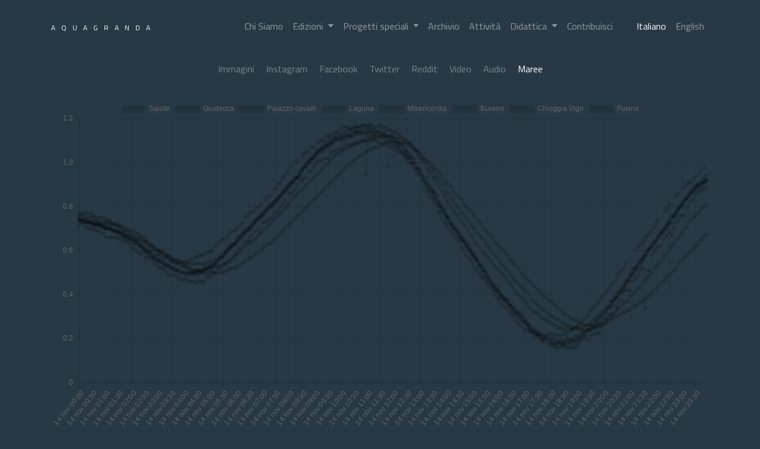

--- FILE ---
content_type: text/html; charset=utf-8
request_url: https://www.aquagrandainvenice.it/it/archive_area/tide_levels/14/hours/11
body_size: 4257
content:
<!DOCTYPE html>
<html>
<head>
<title>
Dati centro Maree, acqua alta eccezionale novembre 2019 - Giorno 14
- Aquagranda
</title>
<meta name="csrf-param" content="authenticity_token" />
<meta name="csrf-token" content="0gthL7shOK4StgONOYbseOzNl845Ul4K9kKFFo6JglK4gXxePnoWCmH+/4IeAGSSmPMUYUrqHc2g2RxkmtQ9GA==" />

<meta content='width=device-width, initial-scale=1, shrink-to-fit=no' name='viewport'>
<link rel="stylesheet" media="all" href="/packs/css/application-77808bd3.css" data-turbolinks-track="reload" />
<script src="/packs/js/application-1803694223f56b8fb492.js" data-turbolinks-track="reload"></script>
<meta content='Alessandro Descovi, Gabriella Traviglia, Rubynetti' name='author'>
<link href='/intro/img/logo_ag.png' rel='icon' sizes='16x16' type='image/png'>
<script crossorigin='anonymous' src='https://kit.fontawesome.com/c1d717e264.js'></script>

<link href='https://fonts.googleapis.com/css?family=Titillium+Web:400,600,700&amp;display=swap' rel='stylesheet'>
</head>
<body>
<nav class='navbar navbar-expand-lg navbar-dark py-4 container'>
<div class='flex-grow-1 text-left'>
<a class='navbar-brand' href='/it/welcome'>
<!-- /%img.img-fluid(src="/intro/img/timbro_ag.png" style="max-width:50px;") -->
<span class='title text-white text-decoration-none'>Aquagranda</span>
</a>
</div>
<button aria-controls='navbarSupportedContent' aria-expanded='false' aria-label='Toggle navigation' class='navbar-toggler' data-target='#navbarSupportedContent' data-toggle='collapse' type='button'>
<span class='navbar-toggler-icon'></span>
</button>
<div class='collapse navbar-collapse flex-grow-1 text-right' id='navbarSupportedContent'>
<ul class='navbar-nav ml-auto'>
<li class='nav-item'>
<a class='nav-link' href='/it/about'>
Chi Siamo
</a>
</li>
<li class='nav-item dropdown'>
<a aria-expanded='false' aria-haspopup='true' class='nav-link dropdown-toggle' data-toggle='dropdown' href='#' id='navbarDropdown' role='button'>
Edizioni
</a>
<div aria-labelledby='navbarDropdown' class='dropdown-menu'>
<a class='dropdown-item' href='/it/aquagranda2023'>
2023 Incontri e dialoghi sulle maree
</a>
<a class='dropdown-item' href='/it/exhibit'>
2022 Sulle Acque
</a>
<a class='dropdown-item' href='/nuxt'>
2021 Navigare AquaGranda
</a>
</div>
</li>
<li class='nav-item dropdown'>
<a aria-expanded='false' aria-haspopup='true' class='nav-link dropdown-toggle' data-toggle='dropdown' href='#' id='navbarDropdown' role='button'>
Progetti speciali
</a>
<div aria-labelledby='navbarDropdown' class='dropdown-menu'>
<a class='dropdown-item' href='/it/stratigrafieoperative'>
Stratigrafie operative
</a>
<a class='dropdown-item' href='/it/archive_area/call_for_contributors'>
Storie di AcquaGranda
</a>
</div>
</li>
<li class='nav-item'>
<a class='nav-link' href='/it/archive'>
Archivio
</a>
</li>
<li class='nav-item'>
<a class='nav-link' href='/it/activities'>
Attività
</a>
</li>
<li class='nav-item dropdown'>
<a aria-expanded='false' aria-haspopup='true' class='nav-link dropdown-toggle' data-toggle='dropdown' href='#' id='navbarDropdown' role='button'>
Didattica
</a>
<div aria-labelledby='navbarDropdown' class='dropdown-menu'>
<a class='dropdown-item' href='/it/laboratorio1966'>
Mappa sonora 1966
</a>
<a class='dropdown-item' href='/it/archive_area/educational_activities'>
Concorso una marea di idee
</a>
</div>
</li>
<li class='nav-item mr-lg-4'>
<a class='nav-link' href='/it/contribute'>
Contribuisci
</a>
</li>
<li class='nav-item'>
<a class='nav-link active' href='/it/archive_area/tide_levels/14/hours/11'>Italiano</a>
</li>
<li class='nav-item'>
<a class='nav-link' href='/en/archive_area/tide_levels/14/hours/11'>English</a>
</li>
<li class='nav-item d-none'>
<a class='nav-link' href='#'>
Extra
</a>
</li>
</ul>
</div>
</nav>

<div class='text-center p-3 mb-4'>
<a class="p-2 " data-turbolinks="true" href="/it/imgs">Immagini</a>
<a class="p-2 " data-turbolinks="true" href="/it/instagrams">Instagram</a>
<a class="p-2 " data-turbolinks="false" href="/it/archive_area/facebooks">Facebook</a>
<a class="p-2 " data-turbolinks="true" href="/it/twitters">Twitter</a>
<a class="p-2 " data-turbolinks="true" href="/it/archive_area/reddits">Reddit</a>
<a class='p-2 d-none' href=''>Whatsapp</a>
<a class="p-2 " data-turbolinks="true" href="/it/videos">Video</a>
<a class="p-2 " data-turbolinks="true" href="/it/archive_area/audios">Audio</a>
<a class="p-2 text-white" data-turbolinks="true" href="/it/archive_area/tide_levels">Maree</a>
</div>
<div class='container'>
<canvas class='mb-5' data-url='/it/archive_area/tide_level_graph?day=14' id='tideLevelsChart' width='400'></canvas>
<div class='text-center pb-5'>
<span class='pr-2'>Novembre</span>
<a class="p-2 d-inline-block" href="/it/archive_area/tide_levels/10/hours/11">10</a>
<a class="p-2 d-inline-block" href="/it/archive_area/tide_levels/11/hours/11">11</a>
<a class="p-2 d-inline-block" href="/it/archive_area/tide_levels/12/hours/11">12</a>
<a class="p-2 d-inline-block" href="/it/archive_area/tide_levels/13/hours/11">13</a>
<a class="text-white border p-2 d-inline-block" href="/it/archive_area/tide_levels/14/hours/11">14</a>
<a class="p-2 d-inline-block" href="/it/archive_area/tide_levels/15/hours/11">15</a>
<a class="p-2 d-inline-block" href="/it/archive_area/tide_levels/16/hours/11">16</a>
<a class="p-2 d-inline-block" href="/it/archive_area/tide_levels/17/hours/11">17</a>
<a class="p-2 d-inline-block" href="/it/archive_area/tide_levels/18/hours/11">18</a>
</div>
<div class='text-center pb-5'>
<span class='pr-2'>Ore</span>
<a class="p-2 d-inline-block" href="/it/archive_area/tide_levels/14/hours/0">0:00</a>
<a class="p-2 d-inline-block" href="/it/archive_area/tide_levels/14/hours/1">1:00</a>
<a class="p-2 d-inline-block" href="/it/archive_area/tide_levels/14/hours/2">2:00</a>
<a class="p-2 d-inline-block" href="/it/archive_area/tide_levels/14/hours/3">3:00</a>
<a class="p-2 d-inline-block" href="/it/archive_area/tide_levels/14/hours/4">4:00</a>
<a class="p-2 d-inline-block" href="/it/archive_area/tide_levels/14/hours/5">5:00</a>
<a class="p-2 d-inline-block" href="/it/archive_area/tide_levels/14/hours/6">6:00</a>
<a class="p-2 d-inline-block" href="/it/archive_area/tide_levels/14/hours/7">7:00</a>
<a class="p-2 d-inline-block" href="/it/archive_area/tide_levels/14/hours/8">8:00</a>
<a class="p-2 d-inline-block" href="/it/archive_area/tide_levels/14/hours/9">9:00</a>
<a class="p-2 d-inline-block" href="/it/archive_area/tide_levels/14/hours/10">10:00</a>
<a class="text-white border p-2 d-inline-block" href="/it/archive_area/tide_levels/14/hours/11">11:00</a>
<a class="p-2 d-inline-block" href="/it/archive_area/tide_levels/14/hours/12">12:00</a>
<a class="p-2 d-inline-block" href="/it/archive_area/tide_levels/14/hours/13">13:00</a>
<a class="p-2 d-inline-block" href="/it/archive_area/tide_levels/14/hours/14">14:00</a>
<a class="p-2 d-inline-block" href="/it/archive_area/tide_levels/14/hours/15">15:00</a>
<a class="p-2 d-inline-block" href="/it/archive_area/tide_levels/14/hours/16">16:00</a>
<a class="p-2 d-inline-block" href="/it/archive_area/tide_levels/14/hours/17">17:00</a>
<a class="p-2 d-inline-block" href="/it/archive_area/tide_levels/14/hours/18">18:00</a>
<a class="p-2 d-inline-block" href="/it/archive_area/tide_levels/14/hours/19">19:00</a>
<a class="p-2 d-inline-block" href="/it/archive_area/tide_levels/14/hours/20">20:00</a>
<a class="p-2 d-inline-block" href="/it/archive_area/tide_levels/14/hours/21">21:00</a>
<a class="p-2 d-inline-block" href="/it/archive_area/tide_levels/14/hours/22">22:00</a>
<a class="p-2 d-inline-block" href="/it/archive_area/tide_levels/14/hours/23">23:00</a>
</div>
</div>
<div class='container'>
<div class='row mb-5 text-center'>
<div class='col-12 col-md-1 mb-2'>
<small>14 nov 11:00</small>
</div>
<div class='col'>
<span style='color: #bebe00'>1.13</span>
<small class='d-block text-muted'>Salute</small>
</div>
<div class='col'>
<span style='color: #bebe00'>1.14</span>
<small class='d-block text-muted'>Giudecca</small>
</div>
<div class='col'>
<span style='color: #bebe00'>1.15</span>
<small class='d-block text-muted'>Palazzo cavalli</small>
</div>
<div class='col'>
<span style='color: #b4cb00'>1.05</span>
<small class='d-block text-muted'>Laguna</small>
</div>
<div class='col'>
<span style='color: #bebe00'>1.17</span>
<small class='d-block text-muted'>Misericordia</small>
</div>
<div class='col'>
<span style='color: #bebe00'>1.11</span>
<small class='d-block text-muted'>Burano</small>
</div>
<div class='col'>
<span style='color: #bebe00'>1.16</span>
<small class='d-block text-muted'>Chioggia Vigo</small>
</div>
<div class='col'>
<span style='color: #b4cb00'>1.09</span>
<small class='d-block text-muted'>Fusina</small>
</div>
</div>
<div class='row mb-5 text-center'>
<div class='col-12 col-md-1 mb-2'>
<small>14 nov 11:05</small>
</div>
<div class='col'>
<span style='color: #bebe00'>1.12</span>
<small class='d-block text-muted'>Salute</small>
</div>
<div class='col'>
<span style='color: #bebe00'>1.14</span>
<small class='d-block text-muted'>Giudecca</small>
</div>
<div class='col'>
<span style='color: #bebe00'>1.14</span>
<small class='d-block text-muted'>Palazzo cavalli</small>
</div>
<div class='col'>
<span style='color: #b4cb00'>1.06</span>
<small class='d-block text-muted'>Laguna</small>
</div>
<div class='col'>
<span style='color: #bebe00'>1.17</span>
<small class='d-block text-muted'>Misericordia</small>
</div>
<div class='col'>
<span style='color: #bebe00'>1.11</span>
<small class='d-block text-muted'>Burano</small>
</div>
<div class='col'>
<span style='color: #bebe00'>1.16</span>
<small class='d-block text-muted'>Chioggia Vigo</small>
</div>
<div class='col'>
<span style='color: #bebe00'>1.1</span>
<small class='d-block text-muted'>Fusina</small>
</div>
</div>
<div class='row mb-5 text-center'>
<div class='col-12 col-md-1 mb-2'>
<small>14 nov 11:10</small>
</div>
<div class='col'>
<span style='color: #bebe00'>1.12</span>
<small class='d-block text-muted'>Salute</small>
</div>
<div class='col'>
<span style='color: #bebe00'>1.13</span>
<small class='d-block text-muted'>Giudecca</small>
</div>
<div class='col'>
<span style='color: #bebe00'>1.14</span>
<small class='d-block text-muted'>Palazzo cavalli</small>
</div>
<div class='col'>
<span style='color: #b4cb00'>1.06</span>
<small class='d-block text-muted'>Laguna</small>
</div>
<div class='col'>
<span style='color: #bebe00'>1.17</span>
<small class='d-block text-muted'>Misericordia</small>
</div>
<div class='col'>
<span style='color: #bebe00'>1.11</span>
<small class='d-block text-muted'>Burano</small>
</div>
<div class='col'>
<span style='color: #bebe00'>1.15</span>
<small class='d-block text-muted'>Chioggia Vigo</small>
</div>
<div class='col'>
<span style='color: #bebe00'>1.1</span>
<small class='d-block text-muted'>Fusina</small>
</div>
</div>
<div class='row mb-5 text-center'>
<div class='col-12 col-md-1 mb-2'>
<small>14 nov 11:15</small>
</div>
<div class='col'>
<span style='color: #bebe00'>1.12</span>
<small class='d-block text-muted'>Salute</small>
</div>
<div class='col'>
<span style='color: #bebe00'>1.13</span>
<small class='d-block text-muted'>Giudecca</small>
</div>
<div class='col'>
<span style='color: #bebe00'>1.14</span>
<small class='d-block text-muted'>Palazzo cavalli</small>
</div>
<div class='col'>
<span style='color: #b4cb00'>1.07</span>
<small class='d-block text-muted'>Laguna</small>
</div>
<div class='col'>
<span style='color: #bebe00'>1.16</span>
<small class='d-block text-muted'>Misericordia</small>
</div>
<div class='col'>
<span style='color: #bebe00'>1.11</span>
<small class='d-block text-muted'>Burano</small>
</div>
<div class='col'>
<span style='color: #bebe00'>1.15</span>
<small class='d-block text-muted'>Chioggia Vigo</small>
</div>
<div class='col'>
<span style='color: #bebe00'>1.1</span>
<small class='d-block text-muted'>Fusina</small>
</div>
</div>
<div class='row mb-5 text-center'>
<div class='col-12 col-md-1 mb-2'>
<small>14 nov 11:20</small>
</div>
<div class='col'>
<span style='color: #bebe00'>1.12</span>
<small class='d-block text-muted'>Salute</small>
</div>
<div class='col'>
<span style='color: #bebe00'>1.14</span>
<small class='d-block text-muted'>Giudecca</small>
</div>
<div class='col'>
<span style='color: #bebe00'>1.13</span>
<small class='d-block text-muted'>Palazzo cavalli</small>
</div>
<div class='col'>
<span style='color: #b4cb00'>1.07</span>
<small class='d-block text-muted'>Laguna</small>
</div>
<div class='col'>
<span style='color: #bebe00'>1.16</span>
<small class='d-block text-muted'>Misericordia</small>
</div>
<div class='col'>
<span style='color: #bebe00'>1.11</span>
<small class='d-block text-muted'>Burano</small>
</div>
<div class='col'>
<span style='color: #bebe00'>1.14</span>
<small class='d-block text-muted'>Chioggia Vigo</small>
</div>
<div class='col'>
<span style='color: #bebe00'>1.1</span>
<small class='d-block text-muted'>Fusina</small>
</div>
</div>
<div class='row mb-5 text-center'>
<div class='col-12 col-md-1 mb-2'>
<small>14 nov 11:25</small>
</div>
<div class='col'>
<span style='color: #bebe00'>1.12</span>
<small class='d-block text-muted'>Salute</small>
</div>
<div class='col'>
<span style='color: #bebe00'>1.14</span>
<small class='d-block text-muted'>Giudecca</small>
</div>
<div class='col'>
<span style='color: #bebe00'>1.14</span>
<small class='d-block text-muted'>Palazzo cavalli</small>
</div>
<div class='col'>
<span style='color: #b4cb00'>1.07</span>
<small class='d-block text-muted'>Laguna</small>
</div>
<div class='col'>
<span style='color: #bebe00'>1.17</span>
<small class='d-block text-muted'>Misericordia</small>
</div>
<div class='col'>
<span style='color: #bebe00'>1.12</span>
<small class='d-block text-muted'>Burano</small>
</div>
<div class='col'>
</div>
<div class='col'>
<span style='color: #b4cb00'>1.09</span>
<small class='d-block text-muted'>Fusina</small>
</div>
</div>
<div class='row mb-5 text-center'>
<div class='col-12 col-md-1 mb-2'>
<small>14 nov 11:30</small>
</div>
<div class='col'>
<span style='color: #bebe00'>1.12</span>
<small class='d-block text-muted'>Salute</small>
</div>
<div class='col'>
<span style='color: #bebe00'>1.14</span>
<small class='d-block text-muted'>Giudecca</small>
</div>
<div class='col'>
<span style='color: #bebe00'>1.13</span>
<small class='d-block text-muted'>Palazzo cavalli</small>
</div>
<div class='col'>
<span style='color: #b4cb00'>1.08</span>
<small class='d-block text-muted'>Laguna</small>
</div>
<div class='col'>
<span style='color: #bebe00'>1.17</span>
<small class='d-block text-muted'>Misericordia</small>
</div>
<div class='col'>
<span style='color: #bebe00'>1.12</span>
<small class='d-block text-muted'>Burano</small>
</div>
<div class='col'>
</div>
<div class='col'>
<span style='color: #b4cb00'>1.09</span>
<small class='d-block text-muted'>Fusina</small>
</div>
</div>
<div class='row mb-5 text-center'>
<div class='col-12 col-md-1 mb-2'>
<small>14 nov 11:35</small>
</div>
<div class='col'>
<span style='color: #bebe00'>1.11</span>
<small class='d-block text-muted'>Salute</small>
</div>
<div class='col'>
<span style='color: #bebe00'>1.13</span>
<small class='d-block text-muted'>Giudecca</small>
</div>
<div class='col'>
<span style='color: #bebe00'>1.13</span>
<small class='d-block text-muted'>Palazzo cavalli</small>
</div>
<div class='col'>
<span style='color: #b4cb00'>1.08</span>
<small class='d-block text-muted'>Laguna</small>
</div>
<div class='col'>
<span style='color: #bebe00'>1.16</span>
<small class='d-block text-muted'>Misericordia</small>
</div>
<div class='col'>
<span style='color: #bebe00'>1.12</span>
<small class='d-block text-muted'>Burano</small>
</div>
<div class='col'>
<span style='color: #bebe00'>1.13</span>
<small class='d-block text-muted'>Chioggia Vigo</small>
</div>
<div class='col'>
<span style='color: #b4cb00'>1.08</span>
<small class='d-block text-muted'>Fusina</small>
</div>
</div>
<div class='row mb-5 text-center'>
<div class='col-12 col-md-1 mb-2'>
<small>14 nov 11:40</small>
</div>
<div class='col'>
<span style='color: #bebe00'>1.11</span>
<small class='d-block text-muted'>Salute</small>
</div>
<div class='col'>
<span style='color: #bebe00'>1.12</span>
<small class='d-block text-muted'>Giudecca</small>
</div>
<div class='col'>
<span style='color: #bebe00'>1.14</span>
<small class='d-block text-muted'>Palazzo cavalli</small>
</div>
<div class='col'>
<span style='color: #b4cb00'>1.09</span>
<small class='d-block text-muted'>Laguna</small>
</div>
<div class='col'>
<span style='color: #bebe00'>1.16</span>
<small class='d-block text-muted'>Misericordia</small>
</div>
<div class='col'>
<span style='color: #bebe00'>1.12</span>
<small class='d-block text-muted'>Burano</small>
</div>
<div class='col'>
</div>
<div class='col'>
<span style='color: #b4cb00'>1.09</span>
<small class='d-block text-muted'>Fusina</small>
</div>
</div>
<div class='row mb-5 text-center'>
<div class='col-12 col-md-1 mb-2'>
<small>14 nov 11:45</small>
</div>
<div class='col'>
<span style='color: #bebe00'>1.1</span>
<small class='d-block text-muted'>Salute</small>
</div>
<div class='col'>
<span style='color: #bebe00'>1.12</span>
<small class='d-block text-muted'>Giudecca</small>
</div>
<div class='col'>
<span style='color: #a8d71c'>0.98</span>
<small class='d-block text-muted'>Palazzo cavalli</small>
</div>
<div class='col'>
<span style='color: #b4cb00'>1.09</span>
<small class='d-block text-muted'>Laguna</small>
</div>
<div class='col'>
<span style='color: #bebe00'>1.15</span>
<small class='d-block text-muted'>Misericordia</small>
</div>
<div class='col'>
<span style='color: #bebe00'>1.12</span>
<small class='d-block text-muted'>Burano</small>
</div>
<div class='col'>
<span style='color: #bebe00'>1.12</span>
<small class='d-block text-muted'>Chioggia Vigo</small>
</div>
<div class='col'>
<span style='color: #b4cb00'>1.08</span>
<small class='d-block text-muted'>Fusina</small>
</div>
</div>
<div class='row mb-5 text-center'>
<div class='col-12 col-md-1 mb-2'>
<small>14 nov 11:50</small>
</div>
<div class='col'>
<span style='color: #bebe00'>1.1</span>
<small class='d-block text-muted'>Salute</small>
</div>
<div class='col'>
<span style='color: #bebe00'>1.12</span>
<small class='d-block text-muted'>Giudecca</small>
</div>
<div class='col'>
<span style='color: #bebe00'>1.11</span>
<small class='d-block text-muted'>Palazzo cavalli</small>
</div>
<div class='col'>
<span style='color: #b4cb00'>1.09</span>
<small class='d-block text-muted'>Laguna</small>
</div>
<div class='col'>
<span style='color: #bebe00'>1.15</span>
<small class='d-block text-muted'>Misericordia</small>
</div>
<div class='col'>
<span style='color: #bebe00'>1.12</span>
<small class='d-block text-muted'>Burano</small>
</div>
<div class='col'>
</div>
<div class='col'>
<span style='color: #b4cb00'>1.07</span>
<small class='d-block text-muted'>Fusina</small>
</div>
</div>
<div class='row mb-5 text-center'>
<div class='col-12 col-md-1 mb-2'>
<small>14 nov 11:55</small>
</div>
<div class='col'>
<span style='color: #b4cb00'>1.09</span>
<small class='d-block text-muted'>Salute</small>
</div>
<div class='col'>
<span style='color: #bebe00'>1.11</span>
<small class='d-block text-muted'>Giudecca</small>
</div>
<div class='col'>
<span style='color: #bebe00'>1.12</span>
<small class='d-block text-muted'>Palazzo cavalli</small>
</div>
<div class='col'>
<span style='color: #b4cb00'>1.09</span>
<small class='d-block text-muted'>Laguna</small>
</div>
<div class='col'>
<span style='color: #bebe00'>1.14</span>
<small class='d-block text-muted'>Misericordia</small>
</div>
<div class='col'>
<span style='color: #bebe00'>1.12</span>
<small class='d-block text-muted'>Burano</small>
</div>
<div class='col'>
<span style='color: #bebe00'>1.1</span>
<small class='d-block text-muted'>Chioggia Vigo</small>
</div>
<div class='col'>
<span style='color: #b4cb00'>1.07</span>
<small class='d-block text-muted'>Fusina</small>
</div>
</div>
</div>

<div id='loghi_partner' style='background-color: #4e6b70'>
<div class='container pt-1'>
<div class='row text-left pt-3'>
<div class='col-lg-3 mt-1 mb-2'>
<p class='text-white mb-3 text-uppercase'>Un&#39;iniziativa realizzata da</p>
<div class='row text-center text-sm-left container p-3'>
<div class='col-6 col-sm-6 pl-0'>
<a href='https://distrettovenezianoricerca.it/' target='_blank'>
<img alt='Logo DVRI' class='img-fluid ml-0' height='20' src='/intro/img/dvri.png'>
</a>
</div>
<div class='col-6 col-sm-6'>
<a href='https://www.unive.it/' target='_blank'>
<img alt='Logo Ca&#39;Foscari' class='img-fluid' height='70' src='/intro/img/cf_bianco.png'>
</a>
</div>
<div class='col-6 col-sm-6 pl-0'>
<a href='https://www.odycceus.eu/' target='_blank'>
<img alt='Logo Odyceus' class='img-fluid' height='70' src='/intro/img/odyceus_bianco.png'>
</a>
</div>
</div>
<div class='row py-1 container'>
<p class='text-white mb-3 text-uppercase'>Progetto vincitore della Menzione Onoraria 2023</p>
<div class='col-lg-12 mt-2 mb-2 pl-0'>
<div style='max-width: 200px'>
<a href='https://ars.electronica.art/citizenscience/en/winners/' target='_blank'>
<img alt='logo citizen science ars electronica' class='img-fluid' height='80' src='/intro/img/eu-citizen-science-prize-logo-white.png'>
</a>
</div>
</div>
</div>
<div class='row mt-2 text-left py-1 container mb-2'>
<p class='text-white mb-3 text-uppercase'>Un progetto cofinanziato dall&#39;Unione Europea</p>
<div class='col-lg-12 mt-2 mb-2 pl-0'>
<div style='max-width: 127px'>
<a href='https://europa.eu/european-union/index_en' target='_blank'>
<img alt='logo unione europea' class='img-fluid' height='60' src='/intro/img/horiz_it.png'>
</a>
</div>
</div>
</div>
</div>
<div class='col-lg-6 mb-2'>
<p class='text-white mb-3 text-uppercase'>Navigare Aquagranda, una memoria colletiva digitale</p>
<div class='row text-left p-2 container'>
<p class='pl-2 text-uppercase'>Puoi navigare la nostra mostra virtuale direttamente dal tuo cellulare.</p>
<ul style='list-style-type:none; padding-inline-start:10px'>
<li>
<i class='fas fa-angle-right text-uppercase'></i>
Visita la mostra sulla
<strong>
<a class='pb-2' href='/nuxt' style='color:#fff' target='_blank'>Web.</a>
</strong>
</li>
<li>
<i class='fas fa-angle-right'></i>
Visita la mostra tramite APP
<strong>
<a class='pb-2' href='https://apps.apple.com/de/app/aquagranda/id1567076648?l=en' style='color:#fff' target='_blank'>iOS</a>
<a class='pb-2' href='https://play.google.com/store/apps/details?id=com.sciencegallery.venice.AquaGranda' style='color:#fff' target='_blank'>android</a>
</strong>
</li>
</ul>
</div>
<div class='row text-left p-3 container'>
<p class='text-white mb-3 text-uppercase'>PRESS</p>
<div class='row text-left p-2 container'>
<ul style='list-style-type:none; padding-inline-start:10px'>
<li class='pl-0'>
<i class='fas fa-angle-right'></i>
<strong>
<a href='https://drive.google.com/drive/folders/1tOBq0VMzCSXVYwju1QKOOjOcVBidTkup?usp=share_link' style='color:#fff' target='_blank'>
Accedi alla cartella stampa
</a>
</strong>
</li>
<li class='pl-0'>
<i class='fas fa-angle-right'></i>
<strong>
<a href='https://bit.ly/38i7K9Z' style='color:#fff' target='_blank'>
Statistiche archivio
</a>
</strong>
</li>
</ul>
</div>
<div class='row text-left p-3 container'>
<p class='text-white mb-3 text-uppercase'>Donation</p>
<div class='row text-left p-2 container'>
<ul style='list-style-type:none; padding-inline-start:10px'>
<li class='pl-0'>
<i class='fas fa-angle-right'></i>
<strong style='color:#fff'>ASSOCIAZIONE DISTRETTO VENEZIANO RICERCA E INNOVAZIONE: IBAN IT67 D030 6909 6061 0000 0100 522</strong>
</li>
</ul>
</div>
</div>
</div>
</div>
<div class='col-lg-3 mt-1 mb-2'>
<p class='text-white mb-3 text-uppercase'>
Contenuti EXTRA
</p>
<div class='row text-left p-2 container'>
<ul style='list-style-type:none; padding-inline-start:10px'>
<li>
<i class='fas fa-angle-right'></i>
Ascolta i nostri
<strong>
<a href='http://www.aquagrandainvenice.it/it/activities/6' style='color:#fff' target='_blank'>Podcast</a>
</strong>
</li>
<li>
<i class='fas fa-angle-right'></i>
Segui i nostri
<strong>
<a href='/it/activities' style='color:#fff' target='_blank'>
eventi
</a>
</strong>
</li>
</ul>
</div>
<div class='row mt-5 text-left pl-2 pr-2 container'>
<p class='text-white mb-3 pl-2 text-uppercase'>
Contribuisci
</p>
<ul style='list-style-type:none; padding-inline-start:10px'>
<li class='pl-0'>
<i class='fas fa-angle-right'></i>
Inviaci le tue
<strong>
<a href='/it/contribute' style='color:#fff' target='_blank'>
foto, messaggi, audio
</a>
</strong>
</li>
<li class='pl-0'>
<i class='fas fa-angle-right'></i>
Collabora al
<strong>
<a href='/it/contribute' style='color:#fff' target='_blank'>
lavoro di catalogazione
</a>
</strong>
</li>
</ul>
<div class='row mt-5 text-left pl-2 pr-2 container'>
<p class='text-white mb-3 pl-2 text-uppercase'>
Approfondisci
</p>
<ul style='list-style-type:none; padding-inline-start:10px'>
<li class='pl-0'>
<i class='fas fa-angle-right'></i>
<strong>
<a href='https://zenodo.org/record/4739305#.YZYZZ73MI-R' style='color:#fff' target='_blank'>
Leggi il nostro catalogo
</a>
</strong>
</li>
<li class='pl-0'>
<i class='fas fa-angle-right'></i>
<strong>
<a href='https://my.matterport.com/show/?m=6EnPZMSgiry' style='color:#fff' target='_blank'>
Esplora AquaGranda su Matterport
</a>
</strong>
</li>
</ul>
</div>
</div>
</div>
</div>
</div>
</div>

</body>
</html>
